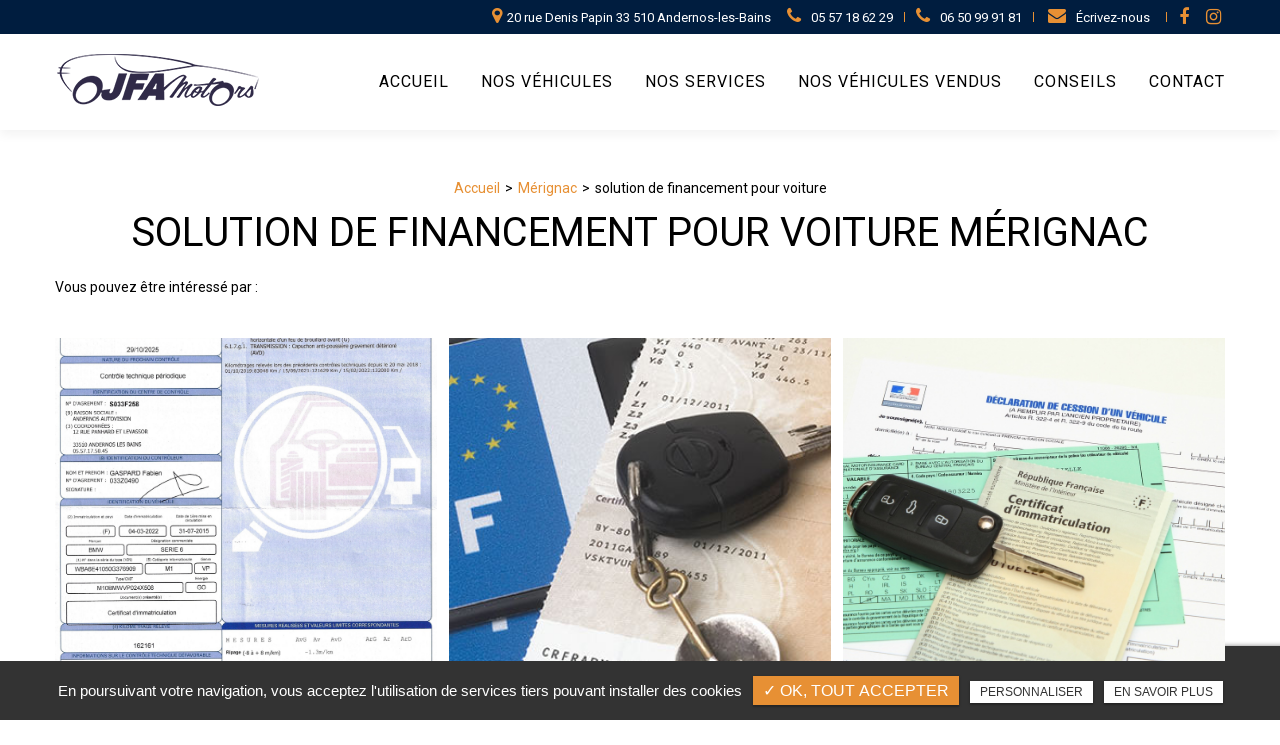

--- FILE ---
content_type: text/html; charset=UTF-8
request_url: https://www.jfamotors.fr/solution-de-financement-pour-voiture-merignac/
body_size: 15057
content:
<!DOCTYPE html>
<!--
VERSION : 2.9.9                                           
DATE : 2019.01.05 
-->
<html lang="fr" class="no-js">
<head>
<meta charset="utf-8">
<meta name="language" content="fr-FR"/>
<link rel="canonical" href="https://www.jfamotors.fr/solution-de-financement-pour-voiture-merignac/"/>
<title>solution de financement pour voiture Mérignac </title>		
<meta name="keywords" content=""/>
<meta name="description" content="JFA Motors, un sp&eacute;cialiste de confiance en&nbsp;crédit auto &agrave;&nbsp;Mérignac&nbsp;
Chez JFA Motors, nous sommes passionn&eacute;s de&nbsp;solution de financement&hellip; ">
<meta name="author" content="JFA Motors">
<meta name="robots" content="INDEX , FOLLOW"> 
<base href="https://www.jfamotors.fr/"/> 
<!--<meta name="viewport" content="width=device-width, initial-scale=1.0">-->
<meta name="viewport" content="width=device-width, minimal-ui">
<meta name="twitter:site" content="JFA Motors">
<meta name="twitter:title" content="solution de financement pour voiture Mérignac ">
<meta name="twitter:description" content="JFA Motors, un sp&eacute;cialiste de confiance en&nbsp;crédit auto &agrave;&nbsp;Mérignac&nbsp;
Chez JFA Motors, nous sommes passionn&eacute;s de&nbsp;solution de financement&hellip; ">
<meta name="twitter:url" content="https://www.jfamotors.fr/solution-de-financement-pour-voiture-merignac/"/>
<meta name="twitter:domain" content="https://www.jfamotors.fr/solution-de-financement-pour-voiture-merignac/"/>
<meta name="twitter:image:src" content="https://www.jfamotors.fr/public/img/logo.png">  
<meta property="og:title" content="solution de financement pour voiture Mérignac "/>
<meta property="og:url" content="https://www.jfamotors.fr/solution-de-financement-pour-voiture-merignac/"/>
<meta property="og:description" content="JFA Motors, un sp&eacute;cialiste de confiance en&nbsp;crédit auto &agrave;&nbsp;Mérignac&nbsp;
Chez JFA Motors, nous sommes passionn&eacute;s de&nbsp;solution de financement&hellip; "/>
<meta property="og:site_name" content="JFA Motors"/>
<meta property="og:type" content="article"/> 
<meta property="og:image" content="https://www.jfamotors.fr/public/img/logo.png"/> 
<link rel="shortcut icon" href="favicon.ico">

<link rel="stylesheet" type="text/css" href="https://www.jfamotors.fr/plugins/A.flexslider,,_flexslider.css+jquery-ui,,_sunny,,_jquery-ui.min.css+owl.carousel.2.1.0,,_assets,,_owl.carousel.css+social-likes,,_social-likes_flat.css+jquery-file-upload,,_css,,_jquery.fileupload-ui.css+fancybox-master,,_dist,,_jquery.fancybox.min.css+slick-1.8.1,,_slick,,_slick.css+slick-1.8.1,,_slick,,_slick-theme.css+swiper-slider,,_swiper.min.css+leaflet,,_leaflet.css,Mcc.1NhC3kN7eg.css.pagespeed.cf.KSdKWTt2kJ.css" media="screen"/>
	
	
	
	
	
	
	
	
	
	<link rel="stylesheet" type="text/css" href="https://www.jfamotors.fr/public/css/A.default.css+style.css,Mcc.eEWEyuqchE.css.pagespeed.cf.64C-uXkSob.css" media="screen"/>
	
	
<script src="https://www.jfamotors.fr/js/jquery.min.js.pagespeed.jm.VDIv7VBTRR.js"></script>

<script src="https://www.jfamotors.fr/plugins/tarteaucitron/tarteaucitron.js"></script>
<!--<script type="text/javascript" src="https://www.jfamotors.fr/plugins/tarteaucitron/tarteaucitron.services.js"></script>-->
<script>var tarteaucitronForceLanguage='fr';tarteaucitron.init({"privacyUrl":"cookies/","hashtag":"#tarteaucitron","cookieName":"tartaucitron","orientation":"bottom","showAlertSmall":false,"cookieslist":false,"adblocker":false,"AcceptAllCta":true,"highPrivacy":false,"handleBrowserDNTRequest":false,"removeCredit":false,"moreInfoLink":false,"privacyUrlLabel":"En savoir plus","privacyOKLabel":"OK, tout accepter","privacyPersonalizeLabel":"Personnaliser","texte":"En poursuivant votre navigation, vous acceptez l'utilisation de services tiers pouvant installer des cookies","font_color":"#e79034","fond_color":"#333333","lien_color":"#333333"});</script>

<script>tarteaucitron.user.key='6LfjvlYcAAAAAM9Kt1JmLAB7SBy0aHf-Ubj64B0i';(tarteaucitron.job=tarteaucitron.job||[]).push('recaptcha3');</script> 

<script>(tarteaucitron.job=tarteaucitron.job||[]).push('iframe');</script> 
<script>(tarteaucitron.job=tarteaucitron.job||[]).push('youtube');</script> 
<script>tarteaucitron.user.gtagUa='G-KFB8588LGH';tarteaucitron.user.gtagMore=function(){};(tarteaucitron.job=tarteaucitron.job||[]).push('gtag');</script> 
<script>(tarteaucitron.job=tarteaucitron.job||[]).push('facebook');</script> 
<script>(tarteaucitron.job=tarteaucitron.job||[]).push('facebooklikebox');</script> 
<script>(tarteaucitron.job=tarteaucitron.job||[]).push('linkedin');</script> 
<script>(tarteaucitron.job=tarteaucitron.job||[]).push('twitter');</script> 
<script>(tarteaucitron.job=tarteaucitron.job||[]).push('twitterembed');</script> 
<script>(tarteaucitron.job=tarteaucitron.job||[]).push('twittertimeline');</script> 
<meta name="google-site-verification" content="vz--xEtpOmRgvo7XNCMtPktUGmmnixnCv29JcPVfRNQ"/>

<script type="application/ld+json">
{
	"@context": "http://schema.org",
	"@type": "AutoDealer",
	"name": "JFA Motors",
	"description": "JFA Motors est une agence spécialisée dans la vente de véhicules d'occasion à Andernos-les-Bains, dans le bassin d'Arcachon. JFA Motors est également spécialisée dans le rachat, mandat ou dépôt de vente de véhicules et propose des services de financement pour l'achat de votre véhicule. 
Nous proposons des véhicules neufs à la vente sur commande uniquement. Nous assurons la livraison de nos véhicule dans toute la France Métropolitaine. Vous pouvez également nous solliciter pour faire votre carte grise ou votre plaque d'immatriculation. ",
	"image": "https://jfamotors.ovh/upload-produits/368-12860.jpg",
	"logo": "https://jfamotors.ovh/public/img/logo.png",
	"url": "https://www.jfamotors.fr/",
	"telephone": "0557186229",
	"sameAs": ["https://www.facebook.com/jfamotors/","https://www.instagram.com/jfa_motors/"],
	"address": {
		"@type": "PostalAddress",
		"streetAddress": "20 rue Denis Papin",
		"addressLocality": "Andernos-les-Bains",
		"postalCode": "33510",
		"addressCountry": "France"
	}
}
</script>

 
</head>
<body id="activite">
<div class="grecaptchaTest"></div><div id="container" class="clearfix">
<input name="menu-handler" id="menu-handler" type="checkbox">
<header>
  
  <div class="header-top">
    <div class="container-fluid wrapper">
      <div class="item-header item-header1 d-flex justify-content-end justify-content-end align-items-center flex-lg-row">
       
        
        <div class="header-left header-right d-flex justify-content-center align-items-center flex-wrap"> 
        
        <a href="https://www.google.com/maps/place/JFA+Motors+-+Voitures+d'Occasions+Bassin+d'Arcachon+-+Point+Carte+Grise/@44.7662036,-1.0744024,17z/data=!3m1!4b1!4m5!3m4!1s0xd54a155d4c997db:0x2c8d419ba1511b33!8m2!3d44.7661998!4d-1.0722137" title="Plan d'accès" target="_blank" rel="nofollow" class="header-adr"><i class="fa fa-map-marker"></i><span itemprop="streetAddress">20 rue Denis Papin</span> <span itemprop="postalCode">33 510</span> <span itemprop="addressLocality">Andernos-les-Bains</span>  <br/></a>
                  <div class="info-header"><button onclick="window.location.href = 'tel:+33557186229';" class="tel tel-header-1"><i class="fa fa-phone d-none d-md-inline-block"></i>05 57 18 62 29</button></div>
                              <div class="info-header"><button onclick="window.location.href = 'tel:+33650999181';" class="tel tel-header-2"><i class="fa fa-phone d-none d-md-inline-block"></i>06 50 99 91 81</button></div>
                              <div class="info-header">
          <button onclick="window.location.href = 'mailto:jfamotors@orange.fr';" class="email"><i class="fa fa-envelope d-none d-md-inline-block"></i>Écrivez-nous</button>
        </div>
                              <div class="social"> <ul class="sx-social-icons d-flex"> <li><a target="_blank" href="https://www.Facebook.com/profile.php?id=61557000094243" class="facebook" title="Facebook" rel="nofollow"><i class="fa fa-facebook"></i></a></li> <li><a target="_blank" href="https://www.instagram.com/jfa_motors/" class="instagram" title="Instagram" rel="nofollow"><i class="fa fa-instagram"></i></a></li></ul> </div>

                 
               </div>
        <!-- panier -->
        
        <!-- fin panier -->
      </div>
    </div>
  </div>
  <div class="header-top header-bottom">
    <div class="container-fluid wrapper">
      <div class="item-header item-header2 d-flex  justify-content-between align-items-center">
        <div class="logo">
          <a href="/" class="logo_h" title="JFA Motors"><img src="[data-uri]" alt="JFA Motors"/></a>        </div>
       
       
        <label for="menu-handler"><span></span><span></span><span></span></label>
        <nav class="primary-nav"><ul><li><a title="Accueil" href="">Accueil</a></li><li><a title="Nos véhicules" href="vente-vehicules-occasion-bordeaux/">Nos véhicules</a></li><li><a title="Nos services" href="service-vente-achat-voiture-occasion-bordeaux/">Nos services</a></li><li><a title="Nos véhicules vendus" href="nos-vehicules-vendus/">Nos véhicules vendus</a></li><li><a title="Conseils" href="conseils-questions-frequentes-vehicules-neufs-occasions/">Conseils</a></li><li><a title="Contact" href="contact-achat-vehicule-occasion-bordeaux/">Contact</a></li></ul></nav>
    
      </div>
    </div>
  </div>
</header>
<main>
<script type="text/javascript">sessionStorage.clear();</script>
	<section class="sec-content espace-p-top">
		<div class="container-fluid wrapper">
			<ol class="breadcrumb" itemscope itemtype="www.jfamotors.fr"><li itemprop="itemListElement" itemscope itemtype="www.jfamotors.fr"><a itemprop="item" href="/" title="Accueil"><span itemprop="name">Accueil</span></a><meta itemprop="position" content="1"/></li>  <li itemprop="itemListElement" itemscope itemtype="www.jfamotors.fr/merignac/"> <a itemprop="item" href="merignac/" title="Mérignac"><span itemprop="name">Mérignac</span></a><meta itemprop="position" content="2"/></li> <li class="active" itemprop="itemListElement" itemscope><span itemprop="name">solution de financement pour voiture</span><meta itemprop="position" content="3"/></li></ol>                                <h1 class="wow fadeInLeft">solution de financement pour voiture Mérignac</h1>
                                <section class="liste_produit_ref"><!-- Affichage en wrapper --><div class="container-fluid wrapper">
				 		<div class="sous_titre">Vous pouvez être intéressé par :</div><div class="results affichage1">                            <div class="article">
                            <a class="absolute_link" href="bmw-640da-gran-coupe-br-xdrive-313ch-exclusive-bang-olufsen/" title="BMW 640dA Gran Coupé  xDrive 313ch Exclusive + BANG & OLUFSEN"></a>
                                                                     			<span class="article-image lazyload" data-bgset="https://www.jfamotors.fr/upload-produits/medium1920/xct---640da---dt-299-tr.jpg [(max-width: 799px)] | https://www.jfamotors.fr/upload-produits/medium1920/xct---640da---dt-299-tr.jpg [(min-width: 800px)]"><img alt="BMW 640dA Gran Coupé  xDrive 313ch Exclusive + BANG & OLUFSEN" title="BMW 640dA Gran Coupé  xDrive 313ch Exclusive + BANG & OLUFSEN" src="https://www.jfamotors.fr/upload-produits/medium360/xct---640da---dt-299-tr.jpg"/></span>										                              
                                <span class="article-cnt">
                                    <span class="article-titre">
                                        BMW 640dA Gran Coupé <br> xDrive 313ch Exclusive + BANG & OLUFSEN					  
                                    </span>                                  
                                    
                                    
                                    <span class="article-txt">
                                        GPS / BLUETOOTH / CLIMATISATION AUTO  / SELLERIE CUIR / JANTES ALU 20"
AUDIO BANG & OLUFSEN / CAPTEUR DE PLUIE ET LUMINOSITÉ / AFFICHAGE TÊTE HAUTE
PALETTES AU VOLANT / RÉGULATEUR-LIMITEUR DE VITESSE / CAMÉRA DE RECUL
PHARES BI-XÉNONS / FEUX LEDS / TOIT PANORAMIQUE ÉLECTRIQUE / AIRBAGS
VOLANT MULTIFONCTIONS / SIÈGES AV CHAUFFANTS / ABS / ESP / EBD / ...  
                                    </span>
                                    <span class="article-bts">
                                        <span class="article-plus btn-back-pulse">En savoir plus</span>
                                    </span>
                                </span>
                            </div>
                                    
						                          
                            <div class="article">
                            <a class="absolute_link" href="service-carte-grise-andernos-les-bains/" title="Point service de carte grise agréé à Andernos Les Bains"></a>
                                
                                                                   			<span class="article-image lazyload" data-bgset="https://www.jfamotors.fr/upload-articles/medium1920/service-2.jpg [(max-width: 799px)] | https://www.jfamotors.fr/upload-articles/medium1920/service-2.jpg [(min-width: 800px)]"><img alt="Point service de carte grise agréé à Andernos Les Bains" title="Point service de carte grise agréé à Andernos Les Bains" src="https://www.jfamotors.fr/upload-articles/medium360/service-2.jpg"/></span>										                                
                                <span class="article-cnt">
                                    <span class="article-titre">
                                        Point service de carte grise agréé à Andernos Les Bains					  
                                    </span>                                  
                                    
                                                                        
                                                                        <span class="article-txt">
                                        Parmi nos prestations, nous mettons &agrave; la disposition de nos clients un point de&nbsp;service de carte grise agr&eacute;&eacute;&nbsp;pr&egrave;s de&hellip;   
                                    </span>
                                    <span class="article-bts">
                                        <span class="article-plus btn-back-pulse">En savoir plus</span>
                                    </span>
                                </span>
                            </div>
                                    
						                          
                            <div class="article">
                            <a class="absolute_link" href="tout-savoir-sur-les-cartes-grises/" title="Tout savoir sur les cartes grises"></a>
                                
                                                                   			<span class="article-image lazyload" data-bgset="https://www.jfamotors.fr/upload-articles/medium1920/adobestock-33327282--1-.jpeg [(max-width: 799px)] | https://www.jfamotors.fr/upload-articles/medium1920/adobestock-33327282--1-.jpeg [(min-width: 800px)]"><img alt="Tout savoir sur les cartes grises" title="Tout savoir sur les cartes grises" src="https://www.jfamotors.fr/upload-articles/medium360/adobestock-33327282--1-.jpeg"/></span>										                                
                                <span class="article-cnt">
                                    <span class="article-titre">
                                        Tout savoir sur les cartes grises					  
                                    </span>                                  
                                    
                                                                        
                                                                        <span class="article-txt">
                                        
La carte grise, ou certificat d'immatriculation, est un document officiel indispensable pour tout propri&eacute;taire de v&eacute;hicule en France. Ce guide complet vous aide&hellip;   
                                    </span>
                                    <span class="article-bts">
                                        <span class="article-plus btn-back-pulse">En savoir plus</span>
                                    </span>
                                </span>
                            </div>
                                    
						                          
                            <div class="article">
                            <a class="absolute_link" href="rachat-de-vehicules-d-occasion-bassin-d-arcachon/" title="Rachat de véhicules d'occasion dans le Bassin d'Arcachon"></a>
                                
                                                                   			<span class="article-image lazyload" data-bgset="https://www.jfamotors.fr/upload-articles/medium1920/service-4.jpg [(max-width: 799px)] | https://www.jfamotors.fr/upload-articles/medium1920/service-4.jpg [(min-width: 800px)]"><img alt="Rachat de véhicules d'occasion dans le Bassin d'Arcachon" title="Rachat de véhicules d'occasion dans le Bassin d'Arcachon" src="https://www.jfamotors.fr/upload-articles/medium360/service-4.jpg"/></span>										                                
                                <span class="article-cnt">
                                    <span class="article-titre">
                                        Rachat de véhicules d'occasion dans le Bassin d'Arcachon					  
                                    </span>                                  
                                    
                                                                        
                                                                        <span class="article-txt">
                                        Reprise ou rachat de votre v&eacute;hicule d&rsquo;occasion dans le bassin d'Arcachon
JFA Motors se propose aussi de reprendre ou de racheter votre v&eacute;hicule d'occasion,&hellip;   
                                    </span>
                                    <span class="article-bts">
                                        <span class="article-plus btn-back-pulse">En savoir plus</span>
                                    </span>
                                </span>
                            </div>
                                    
						                          
                            <div class="article">
                            <a class="absolute_link" href="mandat-de-vente-ou-depot-vente-bordeaux/" title="Mandat de vente ou dépôt vente de véhicules d'occasion près de Bordeaux "></a>
                                
                                                                   			<span class="article-image lazyload" data-bgset="https://www.jfamotors.fr/upload-articles/medium1920/service-1.jpg [(max-width: 799px)] | https://www.jfamotors.fr/upload-articles/medium1920/service-1.jpg [(min-width: 800px)]"><img alt="Mandat de vente ou dépôt vente de véhicules d'occasion près de Bordeaux " title="Mandat de vente ou dépôt vente de véhicules d'occasion près de Bordeaux " src="https://www.jfamotors.fr/upload-articles/medium360/service-1.jpg"/></span>										                                
                                <span class="article-cnt">
                                    <span class="article-titre">
                                        Mandat de vente ou dépôt vente de véhicules d'occasion près de Bordeaux 					  
                                    </span>                                  
                                    
                                                                        
                                                                        <span class="article-txt">
                                        Professionnel dans la vente de v&eacute;hicules d&rsquo;occasion, JFA Motors propose&nbsp;un service&nbsp;de&nbsp;d&eacute;p&ocirc;t ou mandat de vente de&hellip;   
                                    </span>
                                    <span class="article-bts">
                                        <span class="article-plus btn-back-pulse">En savoir plus</span>
                                    </span>
                                </span>
                            </div>
                                    
						                          
                            <div class="article">
                            <a class="absolute_link" href="vehicules-neufs-ou-occasion-bordeaux/" title="Vente de véhicules neufs ou d'occasion sur commande près de Bordeaux"></a>
                                
                                                                   			<span class="article-image lazyload" data-bgset="https://www.jfamotors.fr/upload-articles/medium1920/service-5.jpg [(max-width: 799px)] | https://www.jfamotors.fr/upload-articles/medium1920/service-5.jpg [(min-width: 800px)]"><img alt="Vente de véhicules neufs ou d'occasion sur commande près de Bordeaux" title="Vente de véhicules neufs ou d'occasion sur commande près de Bordeaux" src="https://www.jfamotors.fr/upload-articles/medium360/service-5.jpg"/></span>										                                
                                <span class="article-cnt">
                                    <span class="article-titre">
                                        Vente de véhicules neufs ou d'occasion sur commande près de Bordeaux					  
                                    </span>                                  
                                    
                                                                        
                                                                        <span class="article-txt">
                                        Le catalogue de v&eacute;hicules&nbsp;JFA Motors dispose d&rsquo;un large choix de v&eacute;hicules d&rsquo;occasion. Cependant si les v&eacute;hicules propos&eacute;s ne&hellip;   
                                    </span>
                                    <span class="article-bts">
                                        <span class="article-plus btn-back-pulse">En savoir plus</span>
                                    </span>
                                </span>
                            </div>
                                    
						</div><!-- Affichage en wrapper --></div></section>				<div class="bloc_formulaire_activite">
  <h2>Contactez-nous pour toute demande de devis ou de renseignement</h2>  <div class="alert">
    <button type="button" class="close" data-dismiss="alert">&times;</button>
    <span><strong>Erreur!</strong> Merci de bien vouloir saisir tous les champs obligatoires</span>
  </div>
    <form id="sx-form" class="form-horizontal" method="post" action="/public/ajax/activite_sendmail_recaptchaV3.php">
  <input type="hidden" name="sx_token" id="sx_token" value="869620715692110d4d2f3a6.99182312"/>
  <input type="hidden" name="trad_erreur" id="trad_erreur" value="Erreur!"/>
  <input type="hidden" name="trad_succes" id="trad_succes" value="Succès!"/>
  <input type="hidden" name="trad_required_erreur" id="trad_required_erreur" value="Merci de bien vouloir saisir tous les champs obligatoires"/>
  <input type="hidden" name="trad_data_send" id="trad_data_send" value="Envoi des données en cours"/>

  <fieldset>

  <div class="flex_activiter_contact d-flex justify-content-sm-between">
        <div class="form-group">
            <input type="text" id="contact_nom_p" name="contact_nom_p" value="" class="form-control" placeholder="Votre nom" required title="Merci de préciser votre nom"/>
        </div>
        <div class="form-group">
            <input type="text" id="contact_tel" name="contact_tel" value="" class="form-control" placeholder="Votre numéro de téléphone" required title="Merci de préciser votre numéro de téléphone"/>
        </div>
        <div class="form-group">
            <input type="email" id="contact_email" name="contact_email" value="" class="form-control" placeholder="Votre adresse email" required title="Merci de préciser votre adresse email"/>
        </div>
   </div> 

    <div class="form-group texte_form">
        <textarea id="contact_message" name="contact_message" class="form-control" placeholder="Votre message" required title="Merci de préciser votre message"></textarea>
    </div>
    
        
        <div class="form-group">
             <label class="condition"><input required="" type="checkbox" name="condition_generale" id="condition_generale" value="1" title="
             Merci d'accepter les conditions générales d'utilisation" aria-required="true">&nbsp;&nbsp; <strong>En soumettant ce formulaire, j'accepte que les informations saisies soient exploitées dans le cadre de la demande formulée et de la relation commerciale qui peut en découler.</strong></label>  
        </div>
       
        
    <div class="flex_activiter_contact d-flex">
          <input type="hidden" id="g-recaptcha-response" name="g-recaptcha-response"/>
            <div class="form-group">
            <input type="submit" value="Envoyer" class="btn-back-pulse"/>
        </div>
    </div>
    
    <div class="form-group"><small><i class="icon-messages"></i>* les champs signalés d'un astérisque sont obligatoires.</small></div>
  
  </fieldset>
  
</form>
</div>                 
                		<div class="texte-content wow fadeInUp" data-wow-delay="0.4s"><h2 class="h2">JFA Motors, un sp&eacute;cialiste de confiance en&nbsp;crédit auto &agrave;&nbsp;Mérignac&nbsp;</h2>
<p>Chez JFA Motors, nous sommes passionn&eacute;s de&nbsp;<strong>solution de financement pour voiture</strong> et cherchons &agrave; tout prix &agrave; r&eacute;pondre aux besoins de nos clients, quel que soit leur budget.&nbsp;</p>
<p>Gr&acirc;ce &agrave; notre expertise en&nbsp;<strong>financement auto</strong>, nous vous proposons divers services dans notre concession &agrave;&nbsp;Mérignac, tels que la&nbsp;<strong>crédit auto.</strong>&nbsp;</p>
<p>Nous proposons &eacute;galement la l<a href="livraison-de-vehicule-toute-la-france/">ivraison de v&eacute;hicules d'occasion </a>ou neuf, ainsi que la construction de&nbsp;r&eacute;alisation l'installation de votre plaque&nbsp;d'immatriculation dans notre agence &agrave;&nbsp;Mérignac.&nbsp;<br/>Vous pourrez d&eacute;couvrir toutes <a href="service-vente-achat-voiture-occasion-bordeaux/">nos prestations </a>de&nbsp;<strong>solution de financement pour voiture</strong> en visitant ce site internet ou en vous rendant chez JFA Motors &agrave;&nbsp;Mérignac.&nbsp;</p>
<h2 class="h2">Votre achat de voiture d'occasion &agrave; Mérignac en toute s&eacute;r&eacute;nit&eacute; gr&acirc;ce &agrave; notre expertise en&nbsp;financement auto</h2>
<p>Chez JFA Motors, nous sommes sp&eacute;cialis&eacute;s en&nbsp;<strong>crédit auto</strong> &agrave; Mérignac depuis de nombreuses ann&eacute;es. Pour nous, l'achat d'une nouvelle voiture d'occasion doit se faire en toute s&eacute;r&eacute;nit&eacute;. M&ecirc;me avec un petit budget, vous devez pouvoir trouver un <a href="vente-vehicules-occasion-bordeaux/">v&eacute;hicule de qualit&eacute;,</a> en parfait &eacute;tat. Gr&acirc;ce &agrave; notre expertise en&nbsp;solution de financement pour voiture &agrave;&nbsp;Mérignac , nous sommes en mesure de vous proposer un large choix de <strong>voitures d'occasion &agrave; moins de 10.000 &euro;</strong>, en parfait &eacute;tat et avec un historique d'entretien complet.&nbsp;</p>
<p>Vous pouvez nous faire confiance pour vous fournir un service de&nbsp;financement auto irr&eacute;prochable &agrave; Mérignac. Notre but (m&ecirc;me si nous adorons nos clients) : ne plus vous revoir chez nous &agrave;&nbsp;<strong>Mérignac</strong> ! Cela voudrait dire que vous n'&ecirc;tes pas satisfait par notre service de&nbsp;<strong>crédit auto</strong> et &ccedil;a, nous ne le supportons pas !&nbsp;</p>
<h2 class="h2">Reprise ou revente de votre v&eacute;hicule &agrave;&nbsp;Mérignac : faites confiance &agrave; votre expert en&nbsp;solution de financement pour voiture&nbsp;</h2>
<p>Vous souhaitez estimer la valeur de votre voiture ? Faites confiance &agrave; notre expertise en&nbsp;<strong>financement auto</strong>, appelez-nous ou passez nous voir &agrave;&nbsp;Mérignac, nous vous donnerons une quotation dans l'heure.&nbsp;</p>
<p>Si un v&eacute;hicule vous plait dans <a href="vente-vehicules-occasion-bordeaux/">notre catalogue de voitures d'occasion</a>, nous pouvons vous proposer la reprise de votre v&eacute;hicule. En notre qualit&eacute; de&nbsp;crédit auto, nous pouvons aussi racheter votre voiture.&nbsp;</p>
<h3 class="h3">Besoin d'une carte grise ? Rendez-vous chez JFA Motors, votre sp&eacute;cialiste en&nbsp;solution de financement pour voiture &agrave;&nbsp;Mérignac&nbsp;</h3>
<p>Nous vous recevons dans notre agence de<strong>&nbsp;financement auto</strong> &agrave;&nbsp;Mérignac pour r&eacute;aliser votre demande de <strong>nouvelle carte grise</strong>.&nbsp;<br/>Vous trouverez tous les <a href="service-carte-grise-merignac/">justificatifs n&eacute;cessaires</a> sur notre site.&nbsp;</p>
<h2 class="h2">Besoin d'un coup de pouce financier pour l'achat de votre voiture ? Votre expert en&nbsp;crédit auto peut vous aider</h2>
<p>Depuis peu chez JFA Motors, votre expert en <strong>solution de financement pour voiture,</strong> nous proposons un service de financement pour l'achat de votre v&eacute;hicule &agrave;&nbsp;<strong>Mérignac</strong>.&nbsp;</p>
<p>Vous pouvez faire confiance &agrave; notre exp&eacute;rience en&nbsp;financement auto pour financer votre v&eacute;hicule, gr&acirc;ce &agrave; nos partenaires agr&eacute;&eacute;s.&nbsp;</p>
<h3 class="h3">Contactez votre expert en&nbsp;crédit auto &agrave;&nbsp;Mérignac&nbsp;</h3>
<p>Besoin d'un cr&eacute;dit auto ? D'une voiture d'occasion ou de faire faire votre carte grise ? <a href="contact-achat-vehicule-occasion-bordeaux">Contactez votre expert en&nbsp;solution de financement pour voiture</a> &agrave; Mérignac, JFA Motors.&nbsp;<br/>Nous sommes &agrave; votre &eacute;coute pour vous proposer les meilleurs solutions de&nbsp;financement auto &agrave;&nbsp;<strong>Mérignac</strong>.&nbsp;</p>
<p></p>
<p></p> </div> 
                		</div>
	</section>        
	    <div class="d-md-flex container-fluid wrapper">
            <div class="listes_act_sec"><h3>Nos autres prestations à Mérignac :</h3><ul><li class="titre_activite"><a href="vente-de-vehicules-d-occasion-merignac/" title="vente de véhicules d'occasion Mérignac">vente de véhicules d'occasion Mérignac</a></li><li class="titre_activite"><a href="point-service-carte-grise-merignac/" title="point service carte grise Mérignac">point service carte grise Mérignac</a></li><li class="titre_activite"><a href="vente-de-vehicules-neufs-merignac/" title="vente de véhicules neufs Mérignac">vente de véhicules neufs Mérignac</a></li></ul></div> <div class="listes_act_sec"><h3>Nous proposons aussi solution de financement pour voiture à :</h3><ul><li class="titre_activite"><a href="bordeaux/" title="Bordeaux">Bordeaux</a></li><li class="titre_activite"><a href="andernos-les-bains/" title="Andernos-les-Bains">Andernos-les-Bains</a></li></ul></div>
        </div>
</main>
<footer> 
    
            
					<section class="sec-parallax espace-p-bottom ">
					<a class="full-link" href="contact-achat-vehicule-occasion-bordeaux/" title="Contactez-nous "></a>
						<img data-srcset="https://www.jfamotors.fr/sx-content/uploads/parallax/medium480/slider.jpg 480w, https://www.jfamotors.fr/sx-content/uploads/parallax/medium640/slider.jpg 640w, https://www.jfamotors.fr/sx-content/uploads/parallax/medium800/slider.jpg 800w, https://www.jfamotors.fr/sx-content/uploads/parallax/medium1200/slider.jpg 1200w, https://www.jfamotors.fr/sx-content/uploads/parallax/medium1920/slider.jpg 1920w" src="https://www.jfamotors.fr/sx-content/uploads/parallax/medium360/xslider.jpg.pagespeed.ic.NpOLTOFTbP.webp" data-speed="-1" class="img-parallax lazyload" alt="La transparence & l'authenticitésont les fondements de notre entreprise ">
						<div class="ctn-parallax">
							<div class="container-fluid wrapper"><div class="h2 sub-title wow fadeInUp">La transparence <br/>& l'authenticité<p>sont les fondements de notre entreprise</p> </div><button class="bouton-bloc btn-back-pulse" onclick="window.location.href = 'contact-achat-vehicule-occasion-bordeaux/';" title="Contactez-nous">Contactez-nous</button></div>
								</div></section>    
    <section class="top-footer">
        <div class="container-fluid wrapper2">
            <div class="items-top d-flex justify-content-between flex-column flex-lg-row text-lg-left text-center align-items-center">
                <div class="item-top">
                    <div class="logo-footer logo"><a href="/" class="logo_h" title="JFA Motors"><img src="[data-uri]" alt="JFA Motors"/></a></div>
                                   </div>
                <div class="item-top">
                    
                                        <div class="coordonnees-footer" itemscope><div class="info-footer"><i class="fa fa-map-marker"></i><a href="https://www.google.com/maps/place/JFA+Motors+-+Voitures+d'Occasions+Bassin+d'Arcachon+-+Point+Carte+Grise/@44.7662036,-1.0744024,17z/data=!3m1!4b1!4m5!3m4!1s0xd54a155d4c997db:0x2c8d419ba1511b33!8m2!3d44.7661998!4d-1.0722137" title="Plan d'accès" target="_blank" rel="nofollow"><span itemprop="streetAddress">20 rue Denis Papin</span> <br/><span itemprop="postalCode">33 510</span> <span itemprop="addressLocality">Andernos-les-Bains</span></a></div><div class="info-footer"><i class="fa fa-envelope"></i><a href="mailto:jfamotors@orange.fr">Écrivez-nous</a></div></div>
                </div>
                
                <div class="item-top">
                                                                <div class="horaires-footer info-footer mb-0"><i class="fa fa-clock-o"></i>Lundi au samedi de <br/>9h30 à 12h00 et 14h30 à 18h30</div>
                        
                        <div class="coordonnees-footer"><div class="info-footer"><i class="fa fa-phone"></i><a href="tel:+33557186229" class="tel-footer-1" rel="nofollow"><span itemprop="telephone">05 57 18 62 29</span></a></div><div class="info-footer"><i class="fa fa-phone"></i><a href="tel:+33650999181" class="tel-footer-2" rel="nofollow"><span itemprop="telephone">06 50 99 91 81</span></a></div></div>
                </div>

                
                
                                    <div class="item-top">
                        <a class="google_w" rel="nofollow" target="_blank" href="https://www.google.com/search?q=jfa+motors&rlz=1C1CHBF_frFR949FR949&oq=jfa+motors&aqs=chrome..69i57j46i175i199i512j0i22i30l3j69i60l3.14215j0j7&sourceid=chrome&ie=UTF-8#lrd=0xd54a155d4c997db:0x2c8d419ba1511b33,1,,,"></a>
                    </div>
                                                <div class="item-top">
                                            <div class="texte-footer"><div class="d-sm-flex d-lg-block d-xl-flex text-center align-items-center"><img src="sx-content/uploads/filemanager/source/xlogo-1.png.pagespeed.ic.vqAkrK-1ny.webp" alt=""/>
<div class="item2-logos-footer"><img src="sx-content/uploads/filemanager/source/xlogo-2.png.pagespeed.ic.YqhZdBuHIB.webp" alt="" width="138" height="44"/><br/><a href="http://www.asa-garantie.com/" target="_blank" rel="&quot;nofollow,noindex"><img src="sx-content/uploads/filemanager/source/xlogo-3.png.pagespeed.ic.qPWiah6WRl.webp" alt="" width="138" height="68"/></a></div>
</div></div>
                </div>
                                <div class="item-top">
                    <div class="social-footer"><ul class="sx-social-icons d-flex"> <li><a target="_blank" href="https://www.Facebook.com/profile.php?id=61557000094243" class="facebook" title="Facebook" rel="nofollow"><i class="fa fa-facebook"></i></a></li> <li><a target="_blank" href="https://www.instagram.com/jfa_motors/" class="instagram" title="Instagram" rel="nofollow"><i class="fa fa-instagram"></i></a></li></ul></div>
                </div>

                            </div>
        </div>
    </section>

    <section class="sub-footer">
        <div class="container-fluid wrapper2">
            <div class="items-sub d-flex justify-content-center align-items-center flex-md-row flex-column">
                <div class="item-sub d-flex justify-content-center flex-row flex-wrap align-items-center">
                    <div class="item-sub">
                                        </div>
                    <a class="titre_mention" href="#mentionlegale" title="Mentions légales" data-toggle="modal" data-target="#mentionlegale">Mentions légales</a><div class="modal" id="mentionlegale">
  <div class="modal-dialog">
    <div class="modal-content">
      <div class="modal-header">
        <div class="modal-title" id="exampleModalLabel"><div class="sx-copyright">  <a title="Horizon" href="http://www.horizon-website.fr/" target="_blank">Horizon</a></div></div>
        <button type="button" class="close" data-dismiss="modal" aria-label="Close"><span aria-hidden="true">&times;</span></button>
      </div>
      <div class="modal-body">

        <div class="contenu_mention">
          <h2>Mentions légales</h2>
          <div>
            <p><strong>Editeur</strong></p>
<p>JFA MOTORS -&nbsp;<span itemprop="streetAddress" id="rue">20 rue Denis papin&nbsp;</span><span itemprop="postalCode" id="codePostal">33510&nbsp;</span><span></span><span itemprop="addressLocality" id="ville">Andernos Les Bains</span></p>
<p>Soci&eacute;t&eacute; par actions simplifi&eacute;e au capital de&nbsp;2.000 &euro;</p>
<p>N&deg; d&rsquo;immatriculation&nbsp;:&nbsp;830194494</p>
<p>T&eacute;l&eacute;phone : <span>06 50 99 91 81&nbsp;</span>&ndash; Mail :&nbsp;<a itemprop="email" id="mail" href="mailto:contact@jfamotors.fr" alt="">contact@jfamotors.fr</a></p>
<p><strong>Directeur de la publication</strong></p>
<p>Jean-Fran&ccedil;ois Douay&nbsp;en sa qualit&eacute; de Pr&eacute;sidente de la soci&eacute;t&eacute;&nbsp;JFA&nbsp;MOTORS</p>
<p><strong>H&eacute;bergement</strong></p>
<p><a href="http://www.ovh.com">OVH</a> - 2 rue Kellermann - BP 80157 - 59053 Roubaix Cedex 1</p>
<p>T&eacute;l&eacute;phone : 08 20 32 03 63 &ndash; Mail : <a href="mailto:support@ovh.com">support@ovh.com</a><a name="_GoBack"></a></p>
<p>&nbsp;</p>
<p><strong>Conception et cr&eacute;ation</strong></p>
<p><a href="http://www.horizon-website.fr">Horizon</a> &ndash; 116, route d&rsquo;Espagne &ndash; B&acirc;timent H&eacute;lios 3 &ndash; 31100 Toulouse</p>
<p>T&eacute;l&eacute;phone : 05 34 60 10 83 &ndash; Mail : <a href="mailto:contact@horizon-website.fr">contact@horizon-website.fr</a></p>
<p><strong>Mise &agrave; jour</strong></p>
<p><strong></strong><br/>Les dispositions sont actualis&eacute;es chaque fois que n&eacute;cessaire, notamment pour tenir compte des &eacute;volutions l&eacute;gislatives et r&eacute;glementaires.<br/>Vous &ecirc;tes donc invit&eacute;s &agrave; prendre r&eacute;guli&egrave;rement connaissance de la version en vigueur.</p>          </div>
        </div>

      </div>
    </div>
  </div>
</div>
                        		<ul id="footer_bottom" class="sx-menu-footer-bottom">			<li><a title="Plan du site" href="plan-du-site/"><span>Plan du site</span></a></li>			<li><a title="Charte d'utilisation des données personnelles" href="charte-d-utilisation-des-donnees-personnelles/"><span>Charte d'utilisation des données personnelles</span></a></li>		</ul>                    </div>
                    <div class="ref_bloc">Votre vendeur de voitures d'occasion vous accueille<div class="liste_secteur"><h3> Retrouvez-nous près de</h3><div class="titre_secteur"><a href="le-bassin-d-arcachon/" title="le bassin d'Arcachon">le bassin d'Arcachon</a></div><div class="titre_secteur"><a href="bordeaux/" title="Bordeaux">Bordeaux</a></div><div class="titre_secteur"><a href="andernos-les-bains/" title="Andernos-les-Bains">Andernos-les-Bains</a></div><div class="titre_secteur"><a href="merignac/" title="Mérignac">Mérignac</a></div></div></div>            </div>
            <div class="referencement_contenu">
                 
            </div>     
        </div>
    </section>

</footer>
</div>
<script src="https://www.jfamotors.fr/js/jquery.migrate.js.pagespeed.ce.N92L9NLJbi.js" defer></script>
<script src="https://www.jfamotors.fr/plugins/bootstrap/js/bootstrap.min.js.pagespeed.jm.m29fZhtnNs.js" defer></script>
<script src="https://www.jfamotors.fr/js/jquery.validate.js.pagespeed.ce.rv_IZv5CN9.js" defer></script>      
<script src="https://www.jfamotors.fr/js/jquery.scrollto.js.pagespeed.ce.NeG_KV9Qib.js" defer></script>  
<script defer>//<![CDATA[
(function(c,n){var l="[data-uri]";c.fn.imagesLoaded=function(f){function m(){var b=c(i),a=c(h);d&&(h.length?d.reject(e,b,a):d.resolve(e));c.isFunction(f)&&f.call(g,e,b,a)}function j(b,a){b.src===l||-1!==c.inArray(b,k)||(k.push(b),a?h.push(b):i.push(b),c.data(b,"imagesLoaded",{isBroken:a,src:b.src}),o&&d.notifyWith(c(b),[a,e,c(i),c(h)]),e.length===k.length&&(setTimeout(m),e.unbind(".imagesLoaded")))}var g=this,d=c.isFunction(c.Deferred)?c.Deferred():0,o=c.isFunction(d.notify),e=g.find("img").add(g.filter("img")),k=[],i=[],h=[];c.isPlainObject(f)&&c.each(f,function(b,a){if("callback"===b)f=a;else if(d)d[b](a)});e.length?e.bind("load.imagesLoaded error.imagesLoaded",function(b){j(b.target,"error"===b.type)}).each(function(b,a){var d=a.src,e=c.data(a,"imagesLoaded");if(e&&e.src===d)j(a,e.isBroken);else if(a.complete&&a.naturalWidth!==n)j(a,0===a.naturalWidth||0===a.naturalHeight);else if(a.readyState||a.complete)a.src=l,a.src=d}):m();return d?d.promise(g):g}})(jQuery);
//]]></script> 
<script src="https://www.jfamotors.fr/plugins/jquery.lazy-master/jquery.lazy.min.js.pagespeed.jm.dPrLpQVVS5.js" defer></script> 
<script src="https://www.jfamotors.fr/plugins/lazysizes-gh-pages/plugins/bgset/ls.bgset.min.js.pagespeed.jm.LjF40x0MJW.js" defer></script> 
<script src="https://www.jfamotors.fr/plugins/lazysizes-gh-pages/lazysizes.min.js.pagespeed.jm.ecpCTIaZ4W.js" defer></script>
<script defer>//<![CDATA[
!function(a,b){var c=function(){b(a.lazySizes),a.removeEventListener("lazyunveilread",c,!0)};b=b.bind(null,a,a.document),"object"==typeof module&&module.exports?b(require("lazysizes")):a.lazySizes?c():a.addEventListener("lazyunveilread",c,!0)}(window,function(a,b,c){"use strict";function d(a,c){if(!g[a]){var d=b.createElement(c?"link":"script"),e=b.getElementsByTagName("script")[0];c?(d.rel="stylesheet",d.href=a):d.src=a,g[a]=!0,g[d.src||d.href]=!0,e.parentNode.insertBefore(d,e)}}var e,f,g={};b.addEventListener&&(f=/\(|\)|\s|'/,e=function(a,c){var d=b.createElement("img");d.onload=function(){d.onload=null,d.onerror=null,d=null,c()},d.onerror=d.onload,d.src=a,d&&d.complete&&d.onload&&d.onload()},addEventListener("lazybeforeunveil",function(a){if(a.detail.instance==c){var b,g,h,i;a.defaultPrevented||("none"==a.target.preload&&(a.target.preload="auto"),b=a.target.getAttribute("data-link"),b&&d(b,!0),b=a.target.getAttribute("data-script"),b&&d(b),b=a.target.getAttribute("data-require"),b&&(c.cfg.requireJs?c.cfg.requireJs([b]):d(b)),h=a.target.getAttribute("data-bg"),h&&(a.detail.firesLoad=!0,g=function(){a.target.style.backgroundImage="url("+(f.test(h)?JSON.stringify(h):h)+")",a.detail.firesLoad=!1,c.fire(a.target,"_lazyloaded",{},!0,!0)},e(h,g)),i=a.target.getAttribute("data-poster"),i&&(a.detail.firesLoad=!0,g=function(){a.target.poster=i,a.detail.firesLoad=!1,c.fire(a.target,"_lazyloaded",{},!0,!0)},e(i,g)))}},!1))});
//]]></script> 
<script></script>

<script src="https://www.jfamotors.fr/plugins/jquery-ui/jquery-ui.min.js.pagespeed.jm.e-HKoI4nbp.js" defer></script>
	<script src="https://www.jfamotors.fr/plugins/galleria/galleria-1.3.5.min.js.pagespeed.jm.wv1SVAJPR3.js" defer></script>
	<script src="https://www.jfamotors.fr/plugins/flexslider/jquery.flexslider.js.pagespeed.ce.-w4JmqAPpC.js" defer></script>
	<script src="https://www.jfamotors.fr/plugins/scripts/jquery.pajinate.js.pagespeed.ce.em8rCncwuy.js" defer></script>
	<script src="https://www.jfamotors.fr/plugins/owl.carousel.2.1.0/owl.carousel.min.js.pagespeed.jm.XFaRvc2D_z.js" defer></script>
	<script src="https://www.jfamotors.fr/plugins/social-likes/social-likes.min.js.pagespeed.jm.cZfEIpHL5O.js" defer></script>
	<script src="https://www.jfamotors.fr/plugins/fancybox-master/dist/jquery.fancybox.min.js.pagespeed.jm.lURaYzQ3Mk.js" defer></script>
	<script src="https://www.jfamotors.fr/plugins/galerie-isotope-wow/js/isotope.pkgd.min.js.pagespeed.jm.2EOF2gWNOA.js" defer></script>
	<script src="https://www.jfamotors.fr/plugins/galerie-isotope-wow/js/plugins.js.pagespeed.jm.21LXkZlY7J.js" defer></script>
	<script src="https://www.jfamotors.fr/plugins/wow-animate/js/jquery.animation.min.js.pagespeed.jm.gJhI34TbG6.js" defer></script>
	<script src="https://www.jfamotors.fr/plugins/wow-animate/js/wow.min.js.pagespeed.jm.Deph3MwshK.js" defer></script>
	<script src="https://www.jfamotors.fr/plugins/slick-1.8.1/slick/slick.min.js.pagespeed.jm.7-LcV797cx.js" defer></script>
	<script src="https://www.jfamotors.fr/plugins/swiper-slider/swiper.min.js.pagespeed.jm.b6eRSjZRcI.js" defer></script>
	<script src="https://www.jfamotors.fr/plugins/leaflet/leaflet.js.pagespeed.jm.UrZO42uL76.js" defer></script>
	<script src="https://www.jfamotors.fr/public/js/script.js.pagespeed.jm.YSnkEeQZ6s.js" defer></script>
	
  
    


</body>
</html>

--- FILE ---
content_type: text/html; charset=UTF-8
request_url: https://www.jfamotors.fr/sx-content/themes/public/session.php
body_size: -98
content:
0000

--- FILE ---
content_type: application/javascript
request_url: https://www.jfamotors.fr/public/js/script.js.pagespeed.jm.YSnkEeQZ6s.js
body_size: 7753
content:
function action_add_panier(){$('a.ajout_commande_panier').live('click',function(){var id_produit=$(this).attr('id');var titre_produit=$(this).attr('data-title');var prix_produit=$(this).attr('data-prix');var quantite=$('#quantite_'+id_produit).val();$.ajax({type:"POST",contentType:"application/x-www-form-urlencoded; charset=utf-8",data:"id_produit="+escape(id_produit)+"&quantite="+escape(quantite)+"&name_produit="+escape(titre_produit)+"&prix_vente="+escape(prix_produit),url:"/public/addselection_bien.php",success:function(contenu){if(contenu){if(contenu=='-1'){alert('L\'offre existe déja dans votre séléction.');}else{var modal=document.getElementById('myModal');$("#name_produit2").html('Produit : '+titre_produit);$(".prix_vente2").html('Prix : '+prix_produit);$(".count_header").load('/public/load_panie_count.php',{'page':page_item});$('#nb_span').load('/public/load_panie_count.php',{'page':page_item});$(".commande_div").load('/public/load_panie.php',{'page':page_item});modal.style.display="block";var page_item="0";}}}});});}$(document).ready(function($){"use strict";var categorie=0;var categorie2=0;var categorie3=0;var categorie_article=0;if(sessionStorage.getItem("categorie")!=null||sessionStorage.getItem("categorie")!=0){categorie=sessionStorage.getItem("categorie");}if(sessionStorage.getItem("categorie2")!=null||sessionStorage.getItem("categorie2")!=0){categorie2=sessionStorage.getItem("categorie2");}if(sessionStorage.getItem("categorie3")!=null||sessionStorage.getItem("categorie3")!=0){categorie3=sessionStorage.getItem("categorie3");}if(sessionStorage.getItem("categorie_article")!=null||sessionStorage.getItem("categorie_article")!=0){categorie_article=sessionStorage.getItem("categorie_article");}$.ajax({type:"POST",contentType:"application/x-www-form-urlencoded; charset=utf-8",data:"categorie="+escape(categorie)+"&categorie2="+escape(categorie2)+"&categorie3="+escape(categorie3)+"&categorie_article="+escape(categorie_article),url:"/sx-content/themes/public/session.php",success:function(contenu){}});});var $=jQuery.noConflict();function reload_pagination(url,page_item,id_cat,id_sous_categorie,id_sous_sous_categorie,id_marques,item_per_page){var pathname=window.location.pathname;var split_slug_page=pathname.split("/");var slug_page=split_slug_page[1];if(sessionStorage.getItem(slug_page)!=null){page_item=sessionStorage.getItem(slug_page);}$("#results").load(url,{'page':page_item,'id_categorie':id_cat,'id_sous_categorie':id_sous_categorie,'id_sous_sous_categorie':id_sous_sous_categorie,'id_marques':id_marques,'item_per_page':item_per_page},function(){action_add_panier();});if(sessionStorage.getItem(slug_page)!=null){$('.paginate_click').removeClass('active');page_item=(parseInt(page_item)+1);$("#"+page_item+"-page").addClass('active');}$(".paginate_click").click(function(e){$("#results").prepend('<div class="loading-indication"> Loading...</div>');var clicked_id=$(this).attr("id").split("-");var page_num=parseInt(clicked_id[0]);$('.paginate_click').removeClass('active');$("#results").load(url,{'page':(page_num-1),'id_categorie':id_cat,'id_sous_categorie':id_sous_categorie,'id_sous_sous_categorie':id_sous_sous_categorie,'id_marques':id_marques,'item_per_page':item_per_page},function(){action_add_panier();});$('html,body').animate({scrollTop:$('#results').offset().top-300},1200);$(this).addClass('active');var pathname=window.location.pathname;var split_slug_page=pathname.split("/");var slug_page=split_slug_page[1];sessionStorage.setItem(slug_page,page_num-1);return false;});$('select#nb_items').change(function(){$('#form_nb_items').submit();});}function js_uploadify(name,module,num,url){'use strict';if($("#fileupload"+num).length){$('#progress'+num).hide();$('#fileupload'+num).fileupload({add:function(e,data){var fileType=data.files[0].name.split('.').pop(),allowdtypes='jpeg,jpg,png,gif,docx,doc,xls,xlsx,bmp,pdf,tiff,svg';if(allowdtypes.indexOf(fileType)<0){$('#msg_return_'+num).append("Ce format de fichier n'est pas accepté");$('#msg_return_'+num).show();return false;}else{data.submit();}},url:url,dataType:'json',done:function(e,data){console.log(data);$.each(data.result.files,function(index,file){$('#files'+num+' > p').remove();$('<p/>').text(file.name).appendTo('#files'+num);$('#'+name).val(file.name);$('#progress'+num).fadeOut(600,function(){$('#progress'+num+' .progress-bar').css('width',0)})});},start:function(e,data){$('#progress'+num).show();},progressall:function(e,data){var progress=parseInt(data.loaded/data.total*100,10);$('#progress'+num+' .progress-bar').css('width',progress+'%');}}).prop('disabled',!$.support.fileInput).parent().addClass($.support.fileInput?undefined:'disabled');}}function Center_Logo(){$('.logo_center a').css({top:($('.slider-size').outerHeight()-$('.logo_center a').height())/2});}$('.img-parallax').each(function(){var img=$(this);var imgParent=$(this).parent();function parallaxImg(){var speed=img.data('speed');var imgY=imgParent.offset().top;var winY=$(this).scrollTop();var winH=$(this).height();var parentH=imgParent.innerHeight();var winBottom=winY+winH;if(winBottom>imgY&&winY<imgY+parentH){var imgBottom=((winBottom-imgY)*speed);var imgTop=winH+parentH;var imgPercent=((imgBottom/imgTop)*100)+(50-(speed*50));}img.css({top:imgPercent+'%',transform:'translate(-50%, -'+imgPercent+'%)'});}$(document).on({scroll:function(){parallaxImg();},ready:function(){parallaxImg();}});});(function($){$.fn.imgBack=function(options){var defaults={bgSize:'cover',bgPos:'center center',bgRpt:'no-repeat'}
var prm=$.extend(defaults,options);var elems=this;var selector=this.selector;setBg();removeImg();function set(){elems.each(function(){var img=$(this).children('img');var src=img.attr('src');if(src!=undefined){src=src.replace(new RegExp(' ',"gi"),'%20');img.remove();$(this).css({'background-image':'url("'+src+'")','background-size':prm.bgSize,'background-position':prm.bgPos,'background-repeat':prm.bgRpt});}});}function setBg(){elems.each(function(){$(this).css({'background-size':prm.bgSize,'background-position':prm.bgPos,'background-repeat':prm.bgRpt});});}function removeImg(){elems.each(function(){var img=$(this).children('img');if(img!=undefined){img.remove();}});}function unset(){elems.each(function(){var obj=$(this);var src=obj.css('background-image').slice(4,-1);if(src.substring(0,1)=='"'||src.substring(0,1)=="'"){src=src.substring(1);}if(src.slice(-1)=='"'||src.slice(-1)=="'"){src=src.slice(0,-1);}if(src!=undefined){var img="<img src='"+src+"' />";obj.append(img);obj.css({'background-image':'none','background-size':'inherit','background-position':'inherit','background-repeat':'inherit'});}});}this.update=function(){if(elems.length!=$(selector).length){elems=$(selector);}set();return elems;}
this.reset=function(){unset();return elems;}
this.restart=function(){unset();this.update();set();}
return this;}})(jQuery);(function($){$.fn.setSticky=function(options){var defaults={class:'sticky',st_elem:this}
var params=$.extend(defaults,options);var elems=this;var wd=$(window)
init();set();function init(){var stickyOffset=elems.outerHeight();var wdOffset=$(window).scrollTop();if(wdOffset>stickyOffset){if(elems.is(params.st_elem)){elems.addClass(params.class);}else{$('.'+params.st_elem).addClass(params.class);}}else{if(elems.is(params.st_elem)){elems.removeClass(params.class);}else{$('.'+params.st_elem).removeClass(params.class);}}}function set(){wd.on('resize scroll',function(){var stickyOffset=elems.outerHeight();var wdOffset=$(window).scrollTop();if(wdOffset>stickyOffset){if(elems.is(params.st_elem)){elems.addClass(params.class);}else{$('.'+params.st_elem).addClass(params.class);}}else{if(elems.is(params.st_elem)){elems.removeClass(params.class);}else{$('.'+params.st_elem).removeClass(params.class);}}});}return this;}})(jQuery);(function($){$.fn.ulPosition=function(options){var defaults={st_elem:this}
var params=$.extend(defaults,options);var wd=$(window)
changePosition();function changePosition(){var wd_width=off_3=off_4=0;var check_1=check_2=false;wd.on('load resize',function(){if(wd.outerWidth()>767){wd_width=off_2=off_3=0;check_1=check_2=false;wd_width=wd.outerWidth();params.st_elem.find(">ul:first-of-type").find("> li").each(function(){$(this).find(">ul:first-of-type").find("> li").each(function(){$(this).addClass("niveau 2");check_1=false;off_2=$(this).offset().left+$(this).outerWidth();$(this).find(">ul:first-of-type").find("> li").each(function(){$(this).addClass("niveau 3");check_2=false;off_3=$(this).offset().left+$(this).outerWidth();if(check_1==false){if(off_3>wd_width){$(this).parent().css({'left':'auto','right':'100%'});check_1=true;}else{$(this).parent().css({'left':'100%','right':'auto'});}}$(this).find(">ul:first-of-type").find("> li").each(function(){$(this).addClass("niveau 4");$(this).parent().css({'left':'0','top':'100%'});});});});});}});}return this;}})(jQuery);function fileUploadInit(){if($("#fileupload").length){$('#fileupload').fileupload({url:'/plugins/jQuery-File-Upload-9.18.0/server/php/index.php',dataType:'json',done:function(e,data){$.each(data.result.files,function(index,file){$('<p/>').text(file.name).appendTo('#files');$('#cv').val(file.name);});},progressall:function(e,data){var progress=parseInt(data.loaded/data.total*100,10);$('#progress .progress-bar').css('width',progress+'%');}}).prop('disabled',!$.support.fileInput).parent().addClass($.support.fileInput?undefined:'disabled');}if($("#fileupload2").length){$('#fileupload2').fileupload({url:'/plugins/jQuery-File-Upload-9.18.0/server/php/index.php',dataType:'json',done:function(e,data){$.each(data.result.files,function(index,file){$('<p/>').text(file.name).appendTo('#files2');$('#letter').val(file.name);});},progressall:function(e,data){var progress=parseInt(data.loaded/data.total*100,10);$('#progress2 .progress-bar').css('width',progress+'%');}}).prop('disabled',!$.support.fileInput).parent().addClass($.support.fileInput?undefined:'disabled');}}$(document).ready(function($){"use strict";$(window).on('load resize scroll',function(e){if($('header').css('position')=='fixed'){var headerH=$('header').outerHeight();$('main').css('padding-top',headerH);}if($('#index header:not(.sticky) .logo img')){$('#index header:not(.sticky) .logo img').attr('src','public/img/logo-header.png')}if($('#index header.sticky .logo img')){$('#index header.sticky .logo img').attr('src','public/img/logo.png')}if($('footer .logo-footer img')){$('footer .logo-footer img').attr('src','public/img/logo-footer.png')}});$('.navbar  a.active_child').parents().addClass('active_parent');if($(".date_special").length){$(".date_special").datepicker({defaultDate:"+1w",changeMonth:true,changeYear:true,numberOfMonths:1,dateFormat:'dd/mm/yy',yearRange:'-60:+0',maxDate:'today',});};fileUploadInit();$('.carousel').carousel({interval:5000});$('.carousel_slide').carousel({interval:3000});$('.social-likes').socialLikes();$('header').setSticky();$('.carousel').setSticky({'st_elem':'fixed-phone'});if($('.article-image').length){$('.article-image').imgBack();}if($('.img-isotope').length){$('.img-isotope').imgBack();}if($(".owl-carousel").length){$('.owl-carousel').owlCarousel({loop:true,margin:0,responsiveClass:true,nav:true,autoplay:true,autoplayTimeout:1000,autoplayHoverPause:true,dots:true,responsive:{0:{items:1,},400:{items:2,},768:{items:3,},992:{items:4,}}});}if($(".owl-carousel-vehicules").length){$('.owl-carousel-vehicules').owlCarousel({loop:true,margin:0,responsiveClass:true,nav:true,autoplay:true,autoplayTimeout:2000,autoplaySpeed:1500,autoplayHoverPause:true,dots:false,responsive:{0:{items:1,}}});}$('.galerie-slick').slick({infinite:true,slidesToShow:4,slidesToScroll:4,dots:true,speed:300,autoplay:true,autoplaySpeed:2000,responsive:[{breakpoint:1024,settings:{slidesToShow:3,slidesToScroll:3,infinite:true,dots:true}},{breakpoint:600,settings:{slidesToShow:2,slidesToScroll:2}},{breakpoint:480,settings:{slidesToShow:1,slidesToScroll:1}}]});$('.slick-partenaire').slick({slidesToShow:4,slidesToScroll:1,autoplay:true,autoplaySpeed:2000,responsive:[{breakpoint:1024,settings:{slidesToShow:4,slidesToScroll:1,infinite:true,dots:true}},{breakpoint:600,settings:{slidesToShow:3,slidesToScroll:1}},{breakpoint:480,settings:{slidesToShow:2,slidesToScroll:1}}]});var swiper=new Swiper('.swiper-container',{slidesPerView:4,spaceBetween:3,centeredSlides:true,pagination:{el:'.swiper-pagination',clickable:true,},autoplay:{delay:2500,},speed:2000,loop:'auto',breakpoints:{600:{slidesPerView:1,spaceBetween:3},767:{slidesPerView:2,spaceBetween:3},991:{slidesPerView:3,spaceBetween:3},1600:{slidesPerView:3.5,spaceBetween:3}}});if($(".text-contact .sx-more").length){jQuery('.text-contact .sx-more').click(function(){var btn_click=$(this),this_element='#'+$(this).data('id');var txt_fermer='-';var txt_fermer1='Fermer';var txt_read='+';var txt_read1='Voir';$(this_element).slideToggle(800,'linear',function(){if($(this_element).is(":visible")){btn_click.text(txt_fermer);btn_click.attr('title',txt_fermer1);}else{btn_click.text(txt_read);btn_click.attr('title',txt_read1);}});return false;});}if($("#rss-feeds").length){$("#rss-feeds").rss("http://bfmbusiness.bfmtv.com/rss/votre-argent/votre-argent-rss/",{entryTemplate:'<li>{teaserImage} <br/>[{author}@{date}] {title}<br/>{shortBodyPlain} <br/><a href="{url}">Voir détails</a></li>'});}if($(window).width()>767){$(".navbar-collapse").removeClass("in");}$(window).resize(function(){if($(window).width()>767){$(".navbar-collapse").removeClass("in");}});$('ul.nav li.dropdown').hover(function(){$(this).children("ul").stop(true,true).delay(200).fadeIn(500);},function(){$(this).children("ul").stop(true,true).delay(200).fadeOut(500);});$('ul.nav li.dropdown .caret_cader').click(function(){if($(this).parent("li").children("ul").css("display")=="none"){$(this).parent("li").children("ul").stop(true,true).delay(50).fadeIn(500);}else{$(this).parent("li").children("ul").stop(true,true).delay(50).fadeOut(500);}});window.lazySizesConfig=window.lazySizesConfig||{};window.lazySizesConfig.init=false;lazySizes.init();$('.modal').each(function(){var t=$(this),d=t.find('.modal-dialog'),fadeClass=(t.is('.fade')?'fade':'');t.removeClass('fade').addClass('invisible').css('display','block');d.data('height',d.height());t.css('display','').removeClass('invisible').addClass(fadeClass);});$('.modal').on('show.bs.modal',function(){var t=$(this),d=t.find('.modal-dialog'),dh=d.data('height'),w=$(window).width(),h=$(window).height();if(w>380&&(dh+60)<h){d.css('margin-top',Math.round(0.96*(h-dh)/2));}else{d.css('margin-top','');}});$(window).resize(Center_Logo);Center_Logo();$('.referencement_fleche').click(function(){$(".referencement_contenu").fadeToggle("slow","linear");$('html,body').animate({scrollTop:$('.referencement_contenu').offset().top},1200);});$('.ref_bloc').click(function(){$(".liste_secteur").slideToggle("slow","linear");});$('[data-fancybox]').fancybox({buttons:['zoom','thumbs','share','fullScreen','download','close'],toolbar:true,smallBtn:true,iframe:{preload:false}});$(window).on('load',function(e){var $grid=$('.grid').isotope({itemSelector:'.item'});$grid.imagesLoaded().progress(function(){$grid.isotope('layout');});new WOW({boxClass:'wow',animateClass:'animated',offset:10,mobile:true,live:true}).init();});if($(".sx_flexslider .fancybox_flexslider").length){$(".sx_flexslider .fancybox_flexslider:not(.sx_flexslider  li.clone .fancybox_flexslider)").fancybox({loop:true,iframe:{preload:false},helpers:{overlay:{locked:false}}});}if($(".sx-hover-scroller").length){$(".sx-hover-scroller").mThumbnailScroller({type:"click-50",speed:5,contentTouchScroll:500});}if($(".selectpicker").length){$('.selectpicker').selectpicker();}if($('#sx-box').length){var $container_isotope=$('#sx-box');try{$container_isotope.imagesLoaded(function(){$container_isotope.show();$container_isotope.isotope({masonry:{columnWidth:'.sx-sizer'},itemSelector:'.sx-item',filter:'*',animationOptions:{duration:750,easing:'linear',queue:false,}});});}catch(err){}}$("#menu_accordian ul ul").slideUp();$("#menu_accordian ul ul ul").slideUp();if($(".bloc_item").length){$('.bloc_item').hide();var divs=document.getElementsByClassName('bloc_item');(function fade(i){$('.loader').show();if(i<divs.length){$(divs[i]).delay(1500).fadeIn(300,function(){fade(++i);if(i==divs.length){$('.loader').hide();}});}})(0);}$('#language').on('change',function(){document.location.href="/index/"+this.value+"/"});try{var ZoomImage=$('.zoom, .zoom-image');ZoomImage.magnificPopup({type:'image',gallery:{enabled:true,navigateByImgClick:true,preload:[0,1]}});}catch(err){}if($(".datepicker").length){$(".datepicker").datepicker({defaultDate:"+1w",changeMonth:true,numberOfMonths:1,showOn:"button",buttonImage:"../img/icone-calendrier.png",buttonImageOnly:true,buttonText:"Select date",dateFormat:'dd/mm/yy'});}if($(".datepicker_from").length){$(".datepicker_from").datepicker({defaultDate:"+1w",changeMonth:true,numberOfMonths:2,dateFormat:'dd/mm/yy',onClose:function(selectedDate){$(".datepicker_to").datepicker("option","minDate",selectedDate);}});};if($(".datepicker_to").length){$(".datepicker_to").datepicker({defaultDate:"+1w",changeMonth:true,numberOfMonths:2,dateFormat:'dd/mm/yy',onClose:function(selectedDate){$(".datepicker_from").datepicker("option","maxDate",selectedDate);}});};$('#accordion').on('shown.bs.collapse hidden.bs.collapse',function(e){$(e.target).prev('.card-header').find("i.fa").toggleClass('fa-plus-square-o fa-minus-square-o',150,"easeOutSine");});var SxMenu=$('.sx-menu');if(SxMenu.length){SxMenu.sxmenu({sxMenuSpeed:400,sxMenuIndicator:false,sxMenuShowhide:"<span class='icon'><em></em><em></em><em></em><em></em></span>"});}if($(".sx_galleria").length){Galleria.loadTheme('/plugins/galleria/themes/classic/galleria.classic.min.js');$('.sx_galleria').galleria({lightbox:true,transition:'fade',clicknext:false,showCounter:false,showInfo:false,showImagenav:true});}if($("#uploadify").length){$("#uploadify").uploadify({'uploader':'/plugins/uploadx/dev_up.swf','script':'/redhost/uplo.php','cancelImg':'/plugins/uploadx/cancel.png','folder':'reservation','queueID':'fileQueue','fileExt':'*.pdf;*.doc;*.docx;*.jpg;*.png','fileDesc':'PDF ou Word','buttonImg':'/redhost/img/btn-parcourrir.png','height':21,'width':113,'auto':true,'multi':false,onComplete:function(event,queueID,fileObj,response,data){$('#fichier').val(response);$('#fileresponse').html('<div style="color:#dc4b0a;">Votre dossier : '+response+'</div>').fadeIn();}});}if($("#uploadify2").length){$("#uploadify2").uploadify({'uploader':'/plugins/uploadx/dev_up.swf','script':'/redhost/uplo.php','cancelImg':'/plugins/uploadx/cancel.png','folder':'reservation','queueID':'fileQueue','fileExt':'*.pdf;*.doc;*.docx;*.jpg;*.png','fileDesc':'PDF ou Word','buttonImg':'/redhost/img/btn-parcourrir.png','height':21,'width':113,'auto':true,'multi':false,onComplete:function(event,queueID,fileObj,response,data){$('#image').val(response);$('#fileresponse2').html('<div style="color:#dc4b0a;">Votre dossier : '+response+'</div>').fadeIn();}});}$('.sx_login').live('click',function(){$.ajax({type:"POST",contentType:"application/x-www-form-urlencoded; charset=utf-8",data:"motpass="+escape($('#h_password').val())+"&login="+escape($('#h_login').val()),url:$('#form_prive').attr('action'),success:function(msg){if(msg=='false'){$(".alert-cat").html("Invalid login et mot de passe");}else if(msg=='false2'){$(".alert-cat").html("Veuillez saisir votre Login et mot de passe!");}else{document.location.href="/creer-un-compte/";}}});});$('.sx_login_model').live('click',function(){$.ajax({type:"POST",contentType:"application/x-www-form-urlencoded; charset=utf-8",data:"motpass="+escape($('#model_h_password').val())+"&login="+escape($('#model_h_login').val()),url:$('#form_prive_model').attr('action'),success:function(msg){if(msg=='false'){$("#form_prive_model .alert-cat").html("Invalid login et mot de passe");}else if(msg=='false2'){$("#form_prive_model .alert-cat").html("Veuillez saisir votre Login et mot de passe!");}else{document.location.href="/creer-un-compte/";}}});});if($(".nivoSlider").length){if($(".nivoSlider").find("img").length>1){$('.nivoSlider').nivoSlider({effect:'fade',directionNav:true,controlNav:true,pauseTime:3000,animSpeed:1000});}else{$('.nivoSlider').nivoSlider({directionNav:false,controlNav:false,manualAdvance:true});}}if($(".sx_flexslider").length){$('.flex-carousel').flexslider({animation:"slide",controlNav:false,animationLoop:true,slideshow:false,itemWidth:150,asNavFor:'.flex-slider'});$('.flex-slider').flexslider({animation:"slide",controlNav:false,animationLoop:true,slideshow:false,sync:".flex-carousel"});}$('.btn-tooltip').tooltip();if($(".bxslider").length){$('.bxslider').bxSlider({auto:true,onSliderLoad:function(){}});}$('div.scroll-top a').click(function(){$('html,body').animate({scrollTop:0},500);return false;});var sx_form=$('main #sx-form'),sx_error_form=$('main .alert');if(sx_form.length){sx_form.validate({errorElement:'small',errorClass:'help-block',focusInvalid:false,ignore:"",invalidHandler:function(event,validator){sx_error_form.hide();},highlight:function(element){$(element).closest('.form-group').removeClass('has-success').addClass('has-error');sx_error_form.find('span').html('<strong>'+$('#trad_erreur').val()+'</strong> '+$('#trad_required_erreur').val());sx_error_form.removeClass('info').removeClass('success').addClass('error').show();},unhighlight:function(element){$(element).closest('.form-group').removeClass('has-error').addClass('has-success');},success:function(label){},submitHandler:function(form){sx_error_form.find('span').html('<strong>'+$('#trad_succes').val()+'</strong> '+$('#trad_data_send').val());sx_error_form.removeClass('error').removeClass('success').addClass('info').show();$('html,body').animate({scrollTop:sx_error_form.offset().top-300},1200);grecaptcha.ready(function(){grecaptcha.execute(tarteaucitron.user.key,{action:'homepage'}).then(function(token){document.getElementById('g-recaptcha-response').value=token;$.ajax({type:"POST",url:sx_form.attr('action'),data:sx_form.serialize(),success:function(data){sx_error_form.find('span').html('<strong>'+$('#trad_succes').val()+'</strong> '+data.message);sx_error_form.removeClass('info').removeClass('error').addClass('success').show();$('html,body').animate({scrollTop:sx_error_form.offset().top-300},1200);sx_form.hide();form.reset();},error:function(response){sx_error_form.find('span').html('<strong>'+$('#trad_erreur').val()+'</strong> '+response.responseJSON.message);sx_error_form.removeClass('info').removeClass('success').addClass('error').show();$('html,body').animate({scrollTop:sx_error_form.offset().top-300},1200);}});});});}});}var sx_form_footer=$('footer #sx-form-footer'),sx_error_footer=$('footer .alert');if(sx_form_footer.length){sx_form_footer.validate({errorElement:'small',errorClass:'help-block',focusInvalid:false,ignore:"",invalidHandler:function(event,validator){sx_error_footer.hide();},highlight:function(element){$(element).closest('.form-group').removeClass('has-success').addClass('has-error');sx_error_footer.find('span').html('<strong>'+$('#trad_erreur').val()+'</strong> '+$('#trad_required_erreur').val());sx_error_footer.removeClass('info').removeClass('success').addClass('error').show();},unhighlight:function(element){$(element).closest('.form-group').removeClass('has-error').addClass('has-success');},success:function(label){},submitHandler:function(form){sx_error_footer.find('span').html('<strong>'+$('#trad_succes').val()+'</strong> '+$('#trad_data_send').val());sx_error_footer.removeClass('error').removeClass('success').addClass('info').show();$('html,body').animate({scrollTop:sx_error_footer.offset().top-300},1200);grecaptcha.ready(function(){grecaptcha.execute(tarteaucitron.user.key,{action:'homepage'}).then(function(token){document.getElementById('g-recaptcha-response').value=token;$.ajax({type:"POST",url:sx_form_footer.attr('action'),data:sx_form_footer.serialize(),success:function(data){sx_error_footer.find('span').html('<strong>'+$('#trad_succes').val()+'</strong> '+data.message);sx_error_footer.removeClass('info').removeClass('error').addClass('success').show();$('html,body').animate({scrollTop:sx_error_footer.offset().top-300},1200);sx_form_footer.hide();form.reset();},error:function(response){sx_error_footer.find('span').html('<strong>'+$('#trad_erreur').val()+'</strong> '+response.responseJSON.message);sx_error_footer.removeClass('info').removeClass('success').addClass('error').show();$('html,body').animate({scrollTop:sx_error_footer.offset().top-300},1200);}});});});}});}var sx_devis=$('main #sx-devis'),sx_devis_error=$('main .alert');if(sx_devis.length){sx_devis.validate({errorElement:'small',errorClass:'help-block',focusInvalid:false,ignore:"",invalidHandler:function(event,validator){sx_devis_error.hide();},highlight:function(element){$(element).closest('.form-group').removeClass('has-success').addClass('has-error');sx_devis_error.find('span').html('<strong>'+$('#trad_erreur').val()+'</strong> '+$('#trad_required_erreur').val());sx_devis_error.removeClass('info').removeClass('success').addClass('error').show();},unhighlight:function(element){$(element).closest('.form-group').removeClass('has-error').addClass('has-success');},success:function(label){},submitHandler:function(form){sx_devis_error.find('span').html('<strong>'+$('#trad_succes').val()+'</strong> '+$('#trad_data_send').val());sx_devis_error.removeClass('error').removeClass('success').addClass('info').show();$('html,body').animate({scrollTop:sx_devis_error.offset().top-300},1200);grecaptcha.ready(function(){grecaptcha.execute(tarteaucitron.user.key,{action:'homepage'}).then(function(token){document.getElementById('g-recaptcha-response').value=token;$.ajax({type:"POST",url:sx_devis.attr('action'),data:sx_devis.serialize(),success:function(data){sx_devis_error.find('span').html('<strong>'+$('#trad_succes').val()+'</strong> '+data.message);sx_devis_error.removeClass('info').removeClass('error').addClass('success').show();$('html,body').animate({scrollTop:sx_devis_error.offset().top-300},1200);sx_devis.hide();form.reset();},error:function(response){sx_devis_error.find('span').html('<strong>'+$('#trad_erreur').val()+'</strong> '+response.responseJSON.message);sx_devis_error.removeClass('info').removeClass('success').addClass('error').show();$('html,body').animate({scrollTop:sx_devis_error.offset().top-300},1200);}});});});}});}var reservation_form=$('#reservation-form'),reservation_error=$('.form-inscris .alert');if(reservation_form.length){reservation_form.validate({errorElement:'small',errorClass:'help-block',focusInvalid:false,ignore:"",invalidHandler:function(event,validator){reservation_error.hide();},highlight:function(element){$(element).closest('.form-group').removeClass('has-success').addClass('has-error');reservation_error.find('span').html('<strong>'+$('#trad_erreur').val()+'</strong> '+$('#trad_required_erreur').val());reservation_error.removeClass('info').removeClass('success').addClass('error').show();$('html, body').stop(true,false).scrollTo(reservation_error,400,{easing:'linear'});},unhighlight:function(element){$(element).closest('.form-group').removeClass('has-error').addClass('has-success');},success:function(label){},submitHandler:function(form){reservation_error.find('span').html('<strong>'+$('#trad_succes').val()+'</strong> '+$('#trad_data_send').val());reservation_error.removeClass('error').removeClass('success').addClass('info').show();$('html, body').stop(true,false).scrollTo(reservation_error,400,{easing:'linear'});grecaptcha.ready(function(){grecaptcha.execute(tarteaucitron.user.key,{action:'homepage'}).then(function(token){document.getElementById('g-recaptcha-response').value=token;$.ajax({type:"POST",url:reservation_form.attr('action'),data:reservation_form.serialize(),success:function(data){reservation_error.find('span').html('<strong>'+$('#trad_succes').val()+'</strong> '+data.message);reservation_error.removeClass('info').removeClass('error').addClass('success').show();$('html,body').animate({scrollTop:sx_devis_error.offset().top-300},1200);reservation_form.hide();reservation_form.reset();},error:function(response){reservation_error.find('span').html('<strong>'+$('#trad_erreur').val()+'</strong> '+response.responseJSON.message);reservation_error.removeClass('info').removeClass('success').addClass('error').show();$('html, body').stop(true,false).scrollTo(reservation_error,400,{easing:'linear'});}});});});}});}var commentaire_form=$('#form-commentaire'),commentaire_error=$('.bloc_formulaire_commentaire .alert');if(commentaire_form.length){commentaire_form.validate({errorElement:'small',errorClass:'help-block',focusInvalid:false,ignore:"",invalidHandler:function(event,validator){commentaire_error.hide();},highlight:function(element){$(element).closest('.form-group').removeClass('has-success').addClass('has-error');commentaire_error.find('span').html('<strong>'+$('#trad_erreur').val()+'</strong> '+$('#trad_required_erreur').val());commentaire_error.removeClass('info').removeClass('success').addClass('error').show();},unhighlight:function(element){$(element).closest('.form-group').removeClass('has-error').addClass('has-success');},success:function(label){},submitHandler:function(form){commentaire_error.find('span').html('<strong>'+$('#trad_succes').val()+'</strong> '+$('#trad_data_send').val());commentaire_error.removeClass('error').removeClass('success').addClass('info').show();grecaptcha.ready(function(){grecaptcha.execute(tarteaucitron.user.key,{action:'homepage'}).then(function(token){document.getElementById('g-recaptcha-response').value=token;$.ajax({type:"POST",url:commentaire_form.attr('action'),data:commentaire_form.serialize(),success:function(data){$('#sx-captcha').attr('src','/plugins/securimage/securimage_show.php?'+Math.random());commentaire_error.find('span').html('<strong>'+$('#trad_succes').val()+'</strong> '+data.message);commentaire_error.removeClass('info').removeClass('error').addClass('success').show();form.reset();$('.form-commentaire').hide();},error:function(response){$('#sx-captcha').attr('src','/plugins/securimage/securimage_show.php?'+Math.random());commentaire_error.find('span').html('<strong>'+$('#trad_erreur').val()+'</strong> '+response.responseJSON.message);commentaire_error.removeClass('info').removeClass('success').addClass('error').show();}});});});}});}$(function(){function rescaleCaptcha(){var classCaptcha=$('.contact-footer .g-recaptcha');var width=classCaptcha.parent().width();var scale;if(width<302){scale=width/302;}else{scale=1.0;}classCaptcha.css('transform','scale('+scale+')');classCaptcha.css('-webkit-transform','scale('+scale+')');classCaptcha.css('transform-origin','0 0');classCaptcha.css('-webkit-transform-origin','0 0');}rescaleCaptcha();$(window).resize(function(){rescaleCaptcha();});});$('#contact a[data-toggle="collapse"]').trigger('click');$('.check_btn').click(function(){$('.check_btn').removeClass('active_check');$(this).addClass('active_check');});$('.check_btn1').click(function(){$('.check_btn1').removeClass('active_check');$(this).addClass('active_check');});$('.check_btn2').click(function(){$('.check_btn2').removeClass('active_check');$(this).addClass('active_check');});$('.check_btn3').click(function(){$('.check_btn3').removeClass('active_check');$(this).addClass('active_check');});$('#conditions').live('change',function(){getprixvente();});$('.prodtuiminteresse').click(function(){var selected_ref=$('#conditions').val();if(selected_ref==-1){$('.condition select').css("border","1px solid #BA2601");$('#select_obligatoire').show();return false;}});$("body").on("click",".vider_selection_prod",function(event){var id_produit=$(this).data('id-produit');var qte_produit=$(this).data('qte');$.ajax({type:"POST",contentType:"application/x-www-form-urlencoded; charset=utf-8",data:"id_produit="+escape(id_produit)+"&qte_produit="+escape(qte_produit),url:"/sx-content/themes/public/viderselection_prod.php",success:function(contenu){location.reload();}});});$("#showme").click(function(){$("#box").fadeToggle();});$('#reponse2c').click(function(){$(".societe_choix").show();});$('#reponse1c').click(function(){$(".societe_choix").hide();});$('#reponse2').click(function(){$(".form_soc_loc").show();$("#contact_societe").prop('required',true);$("#contact_locuteur").prop('required',true);});$('#reponse1').click(function(){$(".form_soc_loc").hide();$("#contact_societe").prop('required',false);$("#contact_locuteur").prop('required',false);});$('#bouton_1').change(function(){if($(this).is(':checked'))$('.adresse_marche').hide();});$('#bouton_2').change(function(){if($(this).is(':checked'))$('.adresse_marche').show();});$("#subscriber_form").on('click',function(e){if(e.target!==this)return;else{$(this).hide();}});$("#show_popup").on("click",function(){$("#subscriber_form").show();});$("#kv_form_close").on('click',function(e){$('#subscriber_form').fadeOut('slow');});var modal=document.getElementById('myModal');var btn=document.getElementById("myBtn");var span=document.getElementsByClassName("close")[0];$(span).on('click',function(e){modal.style.display="none";});$('.link_addSelection_detail2').on('click',function(e){modal.style.display="none";});window.onclick=function(event){if(event.target==modal){modal.style.display="none";}}});